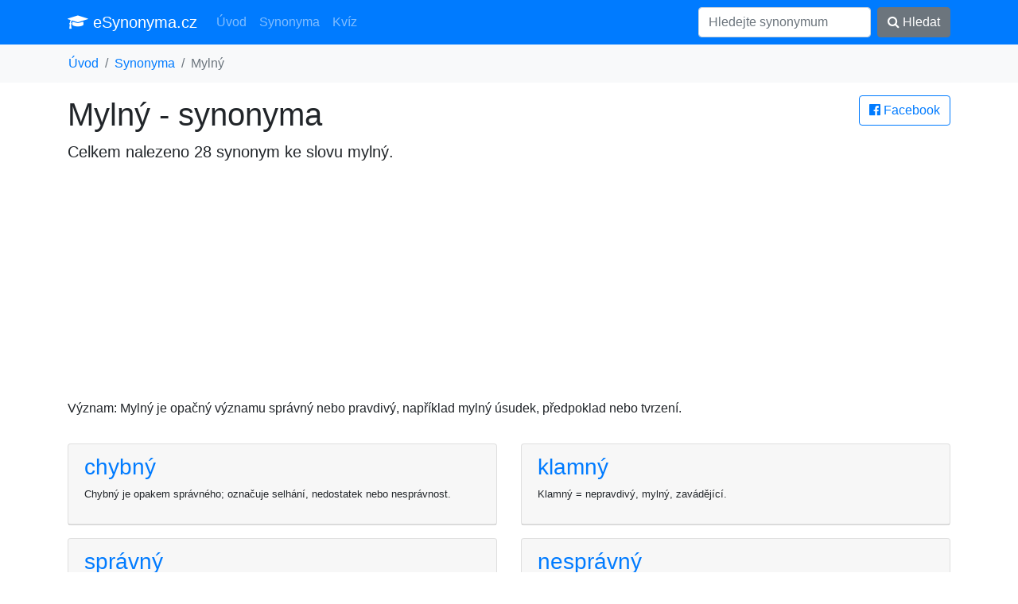

--- FILE ---
content_type: text/html; charset=UTF-8
request_url: https://esynonyma.cz/synonymum-mylny-535
body_size: 5429
content:
<!DOCTYPE html><html lang="cs">
<head>
	<title>Synonyma ke slovu mylný</title>
	<meta charset="utf-8">
	<meta name="viewport" content="width=device-width, initial-scale=1">
	<meta http-equiv="X-UA-Compatible" content="IE=edge">
	<link rel="stylesheet" href="/vendor/bootstrap.min.css" media="screen">
	<meta name="robots" content="index,follow,noarchive">
	<meta name="description" content="Mylný je opačný významu správný nebo pravdivý, například mylný úsudek, předpoklad nebo tvrzení.">
	<meta name="keywords" content="synonyma mylný, synonymum mylný, synonyma ke slovu mylný, podobná slovo jako mylný">
	<meta property="og:url"           content="https://esynonyma.cz/synonymum-mylny-535">
	<meta property="og:type"          content="website">
	<meta property="og:title"         content="Synonyma ke slovu mylný">
	<meta property="og:description"   content="Mylný je opačný významu správný nebo pravdivý, například mylný úsudek, předpoklad nebo tvrzení.">
	<meta property="og:image"         content="https://esynonyma.cz/site.png">
	<link href="https://stackpath.bootstrapcdn.com/font-awesome/4.7.0/css/font-awesome.min.css" rel="stylesheet" integrity="sha384-wvfXpqpZZVQGK6TAh5PVlGOfQNHSoD2xbE+QkPxCAFlNEevoEH3Sl0sibVcOQVnN" crossorigin="anonymous">
	<script async src="https://pagead2.googlesyndication.com/pagead/js/adsbygoogle.js?client=ca-pub-0536509390766746" crossorigin="anonymous"></script>
	<link rel="apple-touch-icon" sizes="57x57" href="/apple-icon-57x57.png">
	<link rel="apple-touch-icon" sizes="60x60" href="/apple-icon-60x60.png">
	<link rel="apple-touch-icon" sizes="72x72" href="/apple-icon-72x72.png">
	<link rel="apple-touch-icon" sizes="76x76" href="/apple-icon-76x76.png">
	<link rel="apple-touch-icon" sizes="114x114" href="/apple-icon-114x114.png">
	<link rel="apple-touch-icon" sizes="120x120" href="/apple-icon-120x120.png">
	<link rel="apple-touch-icon" sizes="144x144" href="/apple-icon-144x144.png">
	<link rel="apple-touch-icon" sizes="152x152" href="/apple-icon-152x152.png">
	<link rel="apple-touch-icon" sizes="180x180" href="/apple-icon-180x180.png">
	<link rel="icon" type="image/png" sizes="192x192"  href="/android-icon-192x192.png">
	<link rel="icon" type="image/png" sizes="32x32" href="/favicon-32x32.png">
	<link rel="icon" type="image/png" sizes="96x96" href="/favicon-96x96.png">
	<link rel="icon" type="image/png" sizes="16x16" href="/favicon-16x16.png">
	<link rel="manifest" href="/manifest.json">
	<meta name="msapplication-TileColor" content="#ffffff">
	<meta name="msapplication-TileImage" content="/ms-icon-144x144.png">
	<meta name="theme-color" content="#ffffff">
</head>
<body>
<div id="fb-root"></div><script async defer crossorigin="anonymous" src="https://connect.facebook.net/cs_CZ/sdk.js#xfbml=1&version=v6.0"></script>

<nav class="navbar navbar-expand-lg navbar-dark bg-primary"><div class="container">

  <a class="navbar-brand" href="/"><i class="fa fa-graduation-cap" aria-hidden="true"></i> eSynonyma.cz</a>
  <button class="navbar-toggler" type="button" data-toggle="collapse" data-target="#navi" aria-controls="navi" aria-expanded="false" aria-label="Toggle navigation">
    <span class="navbar-toggler-icon"></span>
  </button>

  <div class="collapse navbar-collapse" id="navi">
    <ul class="navbar-nav mr-auto">
      <li class="nav-item">
        <a class="nav-link" href="/">Úvod</a>
      </li>
      <li class="nav-item">
        <a class="nav-link" href="/synonyma">Synonyma</a>
      </li>
      <li class="nav-item">
        <a class="nav-link" href="/kviz">Kvíz</a>
      </li>
    </ul>
    <form method="get" action="/synonyma" class="form-inline my-2 my-lg-0">
      <input class="form-control mr-sm-2" type="text" name="search" placeholder="Hledejte synonymum" value="">
      <button class="btn btn-secondary my-2 my-sm-0" type="submit"><i class="fa fa-search" aria-hidden="true"></i> Hledat</button>
    </form>
  </div></div>
</nav>

<div class="bg-light container-fluid"><ol class="container bg-light breadcrumb">
	<li class="breadcrumb-item"><a href="/">Úvod</a></li><li class="breadcrumb-item"><a href="/synonyma">Synonyma</a></li><li class="breadcrumb-item active">Mylný</li></ol></div>

<div class="container">

<main>
<a href="/s.php?u=%2Fsynonymum-mylny-535" rel="nofollow" class="btn btn-outline-primary pull-right" target="_blank">
			<i class="fa fa-facebook-official" aria-hidden="true"></i> Facebook</a><h1>Mylný - synonyma</h1>
	<p class="lead">Celkem nalezeno 28 synonym ke slovu <strong>mylný</strong>.</p><script async src="https://pagead2.googlesyndication.com/pagead/js/adsbygoogle.js?client=ca-pub-0536509390766746"
     crossorigin="anonymous"></script>
<!-- esynonyma.cz top -->
<ins class="adsbygoogle"
     style="display:block"
     data-ad-client="ca-pub-0536509390766746"
     data-ad-slot="8221825081"
     data-ad-format="auto"
     data-full-width-responsive="true"></ins>
<script>
     (adsbygoogle = window.adsbygoogle || []).push({});
</script>
<p>Význam: Mylný je opačný významu správný nebo pravdivý, například mylný úsudek, předpoklad nebo tvrzení.</p><div class="row"><div class="col-sm-12 col-md-6"><div class="card mt-3"><div class="card-header">
			<a title="synonyma chybný" href="/synonymum-chybny-533"><h3>chybný</h3></a><p class="small">Chybný je opakem správného; označuje selhání, nedostatek nebo nesprávnost.</p>
		</div></div></div><div class="col-sm-12 col-md-6"><div class="card mt-3"><div class="card-header">
			<a title="synonyma klamný" href="/synonymum-klamny-59"><h3>klamný</h3></a><p class="small">Klamný = nepravdivý, mylný, zavádějící.</p>
		</div></div></div><div class="col-sm-12 col-md-6"><div class="card mt-3"><div class="card-header">
			<a title="synonyma správný" href="/synonymum-spravny-86"><h3>správný</h3></a><p class="small">Správný = správně provedený, oprávněný, v souladu se zákony, normami či principy.</p>
		</div></div></div><div class="col-sm-12 col-md-6"><div class="card mt-3"><div class="card-header">
			<a title="synonyma nesprávný" href="/synonymum-nespravny-560"><h3>nesprávný</h3></a><p class="small">Nesprávný: omyl, chybný, nesprávný, neodpovídající standardům nebo normám.</p>
		</div></div></div><div class="col-sm-12 col-md-6"><div class="card mt-3"><div class="card-header">
			<a title="synonyma nepravdivý" href="/synonymum-nepravdivy-818"><h3>nepravdivý</h3></a><p class="small">Nepravdivý = lživý, nemá pravdivosti, mylný, nesprávný.</p>
		</div></div></div><div class="col-sm-12 col-md-6"><div class="card mt-3"><div class="card-header">
			<a title="synonyma bludný" href="/synonymum-bludny-571"><h3>bludný</h3></a><p class="small">Omyl, chybný, klamný; odchylka od správného pochopení, uvažování nebo jednání.</p>
		</div></div></div><div class="col-sm-12 col-md-6"><div class="card mt-3"><div class="card-header">
			<a title="synonyma scestný" href="/synonymum-scestny"><h3>scestný</h3></a><p class="small">Nevhodný, neúplný, nesprávný, nesprávný, nesprávný, nepřesný.</p>
		</div></div></div><div class="col-sm-12 col-md-6"><div class="card mt-3"><div class="card-header">
			<a title="synonyma nekvalitní" href="/synonymum-nekvalitni-700"><h3>nekvalitní</h3></a><p class="small">Nekvalitní se označuje jako nízká jakost nebo nedostatečná kvalita něčeho.</p>
		</div></div></div><div class="col-sm-12 col-md-6"><div class="card mt-3"><div class="card-header">
			<a title="synonyma nevalný" href="/synonymum-nevalny-475"><h3>nevalný</h3></a><p class="small">Nevalný významně znamená špatný, nedostatečný, nízký nebo nedostatečný.</p>
		</div></div></div><div class="col-sm-12 col-md-6"><div class="card mt-3"><div class="card-header">
			<a title="synonyma neuspokojivý" href="/synonymum-neuspokojivy-922"><h3>neuspokojivý</h3></a><p class="small">Nespokojivý: nezodpovídající požadavkům nebo očekáváním; nedostatečný nebo nedostačující.</p>
		</div></div></div><div class="col-sm-12 col-md-6"><div class="card mt-3"><div class="card-header">
			<a title="synonyma nedostatečný" href="/synonymum-nedostatecny-898"><h3>nedostatečný</h3></a><p class="small">Nedostatečný znamená nedostatečné množství nebo jakost; nízká úroveň nebo slabost.</p>
		</div></div></div><div class="col-sm-12 col-md-6"><div class="card mt-3"><div class="card-header">
			<a title="synonyma mizerný" href="/synonymum-mizerny-933"><h3>mizerný</h3></a><p class="small">Mizerný označuje něco, co je velmi špatné, horší nebo neúplné.</p>
		</div></div></div><div class="col-sm-12 col-md-6"><div class="card mt-3"><div class="card-header">
			<a title="synonyma nanicovatý" href="/synonymum-nanicovaty"><h3>nanicovatý</h3></a><p class="small">Nanicovatý je přídavné jméno popisující malý, nezajímavý, bezvýznamný, nedůležitý či nepatrný.</p>
		</div></div></div><div class="col-sm-12 col-md-6"><div class="card mt-3"><div class="card-header">
			<a title="synonyma nedobrý" href="/synonymum-nedobry-811"><h3>nedobrý</h3></a><p class="small">Negativní, zlé, špatné, kritické, neuspokojivé, nežádoucí, nebezpečné.</p>
		</div></div></div><div class="col-sm-12 col-md-6"><div class="card mt-3"><div class="card-header">
			<a title="synonyma nepěkný" href="/synonymum-nepekny-141"><h3>nepěkný</h3></a><p class="small">Nepěkný znamená ošklivý, nelíbivý, nevzhledný, nehezký nebo nechutný.</p>
		</div></div></div><div class="col-sm-12 col-md-6"><div class="card mt-3"><div class="card-header">
			<a title="synonyma dobrý" href="/synonymum-dobry-407"><h3>dobrý</h3></a><p class="small">Dobrý: pozitivní, dobrý skutek; vysoce hodnocený, znamenající štěstí, úspěch nebo ocenění.</p>
		</div></div></div><div class="col-sm-12 col-md-6"><div class="card mt-3"><div class="card-header">
			<a title="synonyma neschopný" href="/synonymum-neschopny-747"><h3>neschopný</h3></a><p class="small">Neschopný znamená neschopnost plnit požadavky, úkoly nebo povinnosti; nezpůsobilost, neodpovídající schopnosti nebo vytrvalosti.</p>
		</div></div></div><div class="col-sm-12 col-md-6"><div class="card mt-3"><div class="card-header">
			<a title="synonyma nečestný" href="/synonymum-necestny-98"><h3>nečestný</h3></a><p class="small">Nečestný je někdo, kdo nedodržuje zákonné, morální nebo etické normy a podvádí, lže nebo manipuluje.</p>
		</div></div></div><div class="col-sm-12 col-md-6"><div class="card mt-3"><div class="card-header">
			<a title="synonyma ničemný" href="/synonymum-nicemny-391"><h3>ničemný</h3></a><p class="small">Ničemný = Zlý, zvrácený, zhoubný, zločinný, bezcitný, nízký, amorální.</p>
		</div></div></div><div class="col-sm-12 col-md-6"><div class="card mt-3"><div class="card-header">
			<a title="synonyma hanebný" href="/synonymum-hanebny-868"><h3>hanebný</h3></a><p class="small">Hanebný je odpudivý, odporný, způsobující hanbu nebo pohoršení.</p>
		</div></div></div><div class="col-sm-12 col-md-6"><div class="card mt-3"><div class="card-header">
			<a title="synonyma zlý" href="/synonymum-zly-718"><h3>zlý</h3></a><p class="small">Zlý = nekalý, nečestný, bezohledný, hněvivý, špatný, krutý, nespravedlivý.</p>
		</div></div></div><div class="col-sm-12 col-md-6"><div class="card mt-3"><div class="card-header">
			<a title="synonyma nenáležitý" href="/synonymum-nenalezity-628"><h3>nenáležitý</h3></a><p class="small">Nenáležitý znamená "nevhodný, nepatřičný, nedostatečný".</p>
		</div></div></div><div class="col-sm-12 col-md-6"><div class="card mt-3"><div class="card-header">
			<a title="synonyma nepříznivý" href="/synonymum-nepriznivy-434"><h3>nepříznivý</h3></a><p class="small">Nepříznivý se obvykle používá k označení něčeho, co je pro danou situaci negativní nebo škodlivé.</p>
		</div></div></div><div class="col-sm-12 col-md-6"><div class="card mt-3"><div class="card-header">
			<a title="synonyma nepříjemný" href="/synonymum-neprijemny-681"><h3>nepříjemný</h3></a><p class="small">Nepříjemný je vyjádření pro to, co je nezdvořilé, otravné nebo nepříjemné.</p>
		</div></div></div><div class="col-sm-12 col-md-6"><div class="card mt-3"><div class="card-header">
			<a title="synonyma neblahý" href="/synonymum-neblahy-827"><h3>neblahý</h3></a><p class="small">Neblahý je synonymem pro nešťastný, zlé, špatné nebo tragické. Může také označovat něco, co má negativní vliv.</p>
		</div></div></div><div class="col-sm-12 col-md-6"><div class="card mt-3"><div class="card-header">
			<a title="synonyma chatrný" href="/synonymum-chatrny-918"><h3>chatrný</h3></a><p class="small">Chatrný (adjektivum) znamená velmi slabý, chabý, nedostatečný, nezajištěný.</p>
		</div></div></div><div class="col-sm-12 col-md-6"><div class="card mt-3"><div class="card-header">
			<a title="synonyma churavý" href="/synonymum-churavy-992"><h3>churavý</h3></a><p class="small">Churavý znamená slabý, nemocný nebo postižený těžkou chorobou.</p>
		</div></div></div></div><script async src="https://pagead2.googlesyndication.com/pagead/js/adsbygoogle.js?client=ca-pub-0536509390766746"
     crossorigin="anonymous"></script>
<!-- esynonyma.cz syn mid -->
<ins class="adsbygoogle"
     style="display:block"
     data-ad-client="ca-pub-0536509390766746"
     data-ad-slot="4509293867"
     data-ad-format="auto"
     data-full-width-responsive="true"></ins>
<script>
     (adsbygoogle = window.adsbygoogle || []).push({});
</script>
<div class="row"><h2 class="mt-5">Podobná synonyma</h2></div><div class="row"><div class="col-sm-12 col-md-6"><div class="card mt-3"><div class="card-header">
			<a title="synonyma dobrý skutek" href="/synonymum-dobry-skutek"><h3>dobrý skutek</h3></a><p class="small">Dobrý skutek je čin, kterým člověk pomáhá ostatním. Slouží k učinění něčeho dobrého, které může být prospěšné nebo přínosem pro druhé.</p>
		</div></div></div><div class="col-sm-12 col-md-6"><div class="card mt-3"><div class="card-header">
			<a title="synonyma nenáležitý (přítel)" href="/synonymum-nenalezity-pritel"><h3>nenáležitý (přítel)</h3></a><p class="small">Nenáležitý: nevhodný, neadekvátní, nezákonný, nespolehlivý, nevěrný.</p>
		</div></div></div><div class="col-sm-12 col-md-6"><div class="card mt-3"><div class="card-header">
			<a title="synonyma správný (víra)" href="/synonymum-spravny-vira"><h3>správný (víra)</h3></a><p class="small">Správná víra je podle náboženských učení názor, který je v souladu s biblí, pravdou nebo božskou vůlí.</p>
		</div></div></div><div class="col-sm-12 col-md-6"><div class="card mt-3"><div class="card-header">
			<a title="synonyma nepříznivý (obchod)" href="/synonymum-nepriznivy-obchod"><h3>nepříznivý (obchod)</h3></a><p class="small">Nepříznivý obchod znamená zhoršení podmínek nebo obchodních vztahů, které mají negativní vliv na obě strany.</p>
		</div></div></div><div class="col-sm-12 col-md-6"><div class="card mt-3"><div class="card-header">
			<a title="synonyma chatrný (oděv)" href="/synonymum-chatrny-odev"><h3>chatrný (oděv)</h3></a><p class="small">Chatrný oděv je velmi slabý, nepoužitelný a vybledlý oděv, často prošlý časem.</p>
		</div></div></div><div class="col-sm-12 col-md-6"><div class="card mt-3"><div class="card-header">
			<a title="synonyma neuspokojivý (stav)" href="/synonymum-neuspokojivy-stav"><h3>neuspokojivý (stav)</h3></a><p class="small">Nevyhovující; nespokojivý; nedostačující; nedostatečný; nedostatečné splnění; neuspokojivý stav.</p>
		</div></div></div><div class="col-sm-12 col-md-6"><div class="card mt-3"><div class="card-header">
			<a title="synonyma platby neschopný" href="/synonymum-platby-neschopny"><h3>platby neschopný</h3></a><p class="small">Platby neschopný je stav, kdy osoba není schopna plnit své finanční závazky.</p>
		</div></div></div><div class="col-sm-12 col-md-6"><div class="card mt-3"><div class="card-header">
			<a title="synonyma nekvalitní (práce)" href="/synonymum-nekvalitni-prace"><h3>nekvalitní (práce)</h3></a><p class="small">Nekvalitní práce je práce která nedosahuje požadované úrovně kvality.</p>
		</div></div></div><div class="col-sm-12 col-md-6"><div class="card mt-3"><div class="card-header">
			<a title="synonyma neblahý (předtucha)" href="/synonymum-neblahy-predtucha"><h3>neblahý (předtucha)</h3></a><p class="small">Negativní, nepříjemný pocit, který může znamenat přicházející nebezpečí nebo něco nepříjemného.</p>
		</div></div></div><div class="col-sm-12 col-md-6"><div class="card mt-3"><div class="card-header">
			<a title="synonyma nekvalitní špatný" href="/synonymum-nekvalitni-spatny"><h3>nekvalitní špatný</h3></a><p class="small">Nekvalitní: špatný, nedostačující, substandardní, neuspokojivý.</p>
		</div></div></div><div class="col-sm-12 col-md-6"><div class="card mt-3"><div class="card-header">
			<a title="synonyma nepříjemný (společník)" href="/synonymum-neprijemny-spolecnik"><h3>nepříjemný (společník)</h3></a><p class="small">Nepříjemným společníkem je osoba, která je otravná, nesnesitelná a nepříjemná.</p>
		</div></div></div><div class="col-sm-12 col-md-6"><div class="card mt-3"><div class="card-header">
			<a title="synonyma hanebný čin" href="/synonymum-hanebny-cin"><h3>hanebný čin</h3></a><p class="small">Hanebný čin je čin, který je za hranicí morálních, právních nebo etických standardů a je považován za závažný.</p>
		</div></div></div><div class="col-sm-12 col-md-6"><div class="card mt-3"><div class="card-header">
			<a title="synonyma velmi dobrý" href="/synonymum-velmi-dobry"><h3>velmi dobrý</h3></a><p class="small">Velmi dobré = vynikající, excelentní, skvělý, úžasný, perfektní.</p>
		</div></div></div><div class="col-sm-12 col-md-6"><div class="card mt-3"><div class="card-header">
			<a title="synonyma vůz (chatrný)" href="/synonymum-vuz-chatrny"><h3>vůz (chatrný)</h3></a><p class="small">Chatrný vůz je stará a nevyhovující dopravní konstrukce, která je neudržovaná a velmi zanedbaná.</p>
		</div></div></div><div class="col-sm-12 col-md-6"><div class="card mt-3"><div class="card-header">
			<a title="synonyma nedobrý (čin)" href="/synonymum-nedobry-cin"><h3>nedobrý (čin)</h3></a><p class="small">Nedobrý čin je zločin nebo jiné protiprávní nebo morálně nevhodné chování.</p>
		</div></div></div><div class="col-sm-12 col-md-6"><div class="card mt-3"><div class="card-header">
			<a title="synonyma hrát (dobrý hokej)" href="/synonymum-hrat-dobry-hokej"><h3>hrát (dobrý hokej)</h3></a><p class="small">Hrát znamená soutěživě propojit pohyb, taktiku a techniku, aby se dosáhlo dobrých výsledků v hokeji.</p>
		</div></div></div><div class="col-sm-12 col-md-6"><div class="card mt-3"><div class="card-header">
			<a title="synonyma chatrný (znalosti)" href="/synonymum-chatrny-znalosti"><h3>chatrný (znalosti)</h3></a><p class="small">Chatrný je používaný pro popis nedostatečných, slabých nebo nedostatečných znalostí.</p>
		</div></div></div><div class="col-sm-12 col-md-6"><div class="card mt-3"><div class="card-header">
			<a title="synonyma mimořádně dobrý" href="/synonymum-mimoradne-dobry"><h3>mimořádně dobrý</h3></a><p class="small">Vynikající, skvělý, nadstandardní, excelentní.</p>
		</div></div></div><div class="col-sm-12 col-md-6"><div class="card mt-3"><div class="card-header">
			<a title="synonyma nepěkný (dům)" href="/synonymum-nepekny-dum"><h3>nepěkný (dům)</h3></a><p class="small">Nepěkný dům je neestetický a nezdá se líbivý. Má nevzhlednou architekturu nebo ošklivou barvu a může být i ve špatném stavu.</p>
		</div></div></div><div class="col-sm-12 col-md-6"><div class="card mt-3"><div class="card-header">
			<a title="synonyma chybný skok (koně)" href="/synonymum-chybny-skok-kone"><h3>chybný skok (koně)</h3></a><p class="small">Chybný skok je chyba při skoku s koněm, kdy kůň neskáče přes překážku správně.</p>
		</div></div></div><div class="col-sm-12 col-md-6"><div class="card mt-3"><div class="card-header">
			<a title="synonyma rozmar (dobrý)" href="/synonymum-rozmar-dobry"><h3>rozmar (dobrý)</h3></a><p class="small">Rozmar je stav radosti, blahobytu a štěstí. Je to pozitivní emoce plná optimismu a lásky.</p>
		</div></div></div><div class="col-sm-12 col-md-6"><div class="card mt-3"><div class="card-header">
			<a title="synonyma nepříjemný (dojem)" href="/synonymum-neprijemny-dojem"><h3>nepříjemný (dojem)</h3></a><p class="small">Nepříjemný dojem je pocity odporu, obavy, rozčarování nebo rozčílení vyvolané okolnostmi či situací.</p>
		</div></div></div><div class="col-sm-12 col-md-6"><div class="card mt-3"><div class="card-header">
			<a title="synonyma dobrý odborník" href="/synonymum-dobry-odbornik"><h3>dobrý odborník</h3></a><p class="small">Dobrý odborník je osoba s odbornými znalostmi, která je schopna poskytnout kvalitní služby, poradenství a řešení problémů.</p>
		</div></div></div></div><div class="fb-comments" data-href="https://esynonyma.cz/synonymum-mylny-535" class="col-12" data-width="" data-numposts="5"></div></main>
</div>


<div class="container">
<footer class="py-5">
	<p class="m-0 text-right text-muted">&copy; 2025 esynonyma.cz <i class="fa fa-ellipsis-h" aria-hidden="true"></i>
	 <a href="https://anika.cz">anika.cz - slovníky</a> <i class="fa fa-ellipsis-h" aria-hidden="true"></i>
	 <a href="/zasady">zásady zpracování osobních údajů</a> <i class="fa fa-ellipsis-h" aria-hidden="true"></i>
	 <a href="/about">provozovatel</a></p>
 <!-- /.container -->
</footer>
</div>

<script src="/vendor/jquery.min.js"></script>
<script src="/vendor/bootstrap.min.js"></script>
<script></script>
<script defer src="https://static.cloudflareinsights.com/beacon.min.js/vcd15cbe7772f49c399c6a5babf22c1241717689176015" integrity="sha512-ZpsOmlRQV6y907TI0dKBHq9Md29nnaEIPlkf84rnaERnq6zvWvPUqr2ft8M1aS28oN72PdrCzSjY4U6VaAw1EQ==" data-cf-beacon='{"version":"2024.11.0","token":"099bbb956ac24d7980df745292fba635","r":1,"server_timing":{"name":{"cfCacheStatus":true,"cfEdge":true,"cfExtPri":true,"cfL4":true,"cfOrigin":true,"cfSpeedBrain":true},"location_startswith":null}}' crossorigin="anonymous"></script>
</body>
</html>

--- FILE ---
content_type: text/html; charset=utf-8
request_url: https://www.google.com/recaptcha/api2/aframe
body_size: 265
content:
<!DOCTYPE HTML><html><head><meta http-equiv="content-type" content="text/html; charset=UTF-8"></head><body><script nonce="r10NPL7I8qoo6liST9lhmw">/** Anti-fraud and anti-abuse applications only. See google.com/recaptcha */ try{var clients={'sodar':'https://pagead2.googlesyndication.com/pagead/sodar?'};window.addEventListener("message",function(a){try{if(a.source===window.parent){var b=JSON.parse(a.data);var c=clients[b['id']];if(c){var d=document.createElement('img');d.src=c+b['params']+'&rc='+(localStorage.getItem("rc::a")?sessionStorage.getItem("rc::b"):"");window.document.body.appendChild(d);sessionStorage.setItem("rc::e",parseInt(sessionStorage.getItem("rc::e")||0)+1);localStorage.setItem("rc::h",'1763342567615');}}}catch(b){}});window.parent.postMessage("_grecaptcha_ready", "*");}catch(b){}</script></body></html>